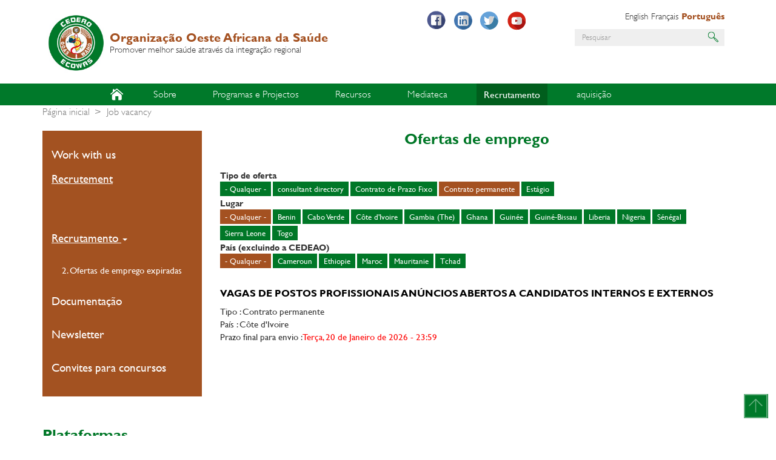

--- FILE ---
content_type: text/html; charset=UTF-8
request_url: https://wahooas.org/web-ooas/pt/offres-demploi?field_lieu_target_id_1=All&field_lieu_target_id=All&field_type_offre_emploi_target_id=43
body_size: 9661
content:
<!DOCTYPE html>
<html  lang="pt-pt" dir="ltr" prefix="content: http://purl.org/rss/1.0/modules/content/  dc: http://purl.org/dc/terms/  foaf: http://xmlns.com/foaf/0.1/  og: http://ogp.me/ns#  rdfs: http://www.w3.org/2000/01/rdf-schema#  schema: http://schema.org/  sioc: http://rdfs.org/sioc/ns#  sioct: http://rdfs.org/sioc/types#  skos: http://www.w3.org/2004/02/skos/core#  xsd: http://www.w3.org/2001/XMLSchema# ">
  <head>
    <meta charset="utf-8" />
<script>(function(i,s,o,g,r,a,m){i["GoogleAnalyticsObject"]=r;i[r]=i[r]||function(){(i[r].q=i[r].q||[]).push(arguments)},i[r].l=1*new Date();a=s.createElement(o),m=s.getElementsByTagName(o)[0];a.async=1;a.src=g;m.parentNode.insertBefore(a,m)})(window,document,"script","https://www.google-analytics.com/analytics.js","ga");ga("create", "UA-112749683-1", {"cookieDomain":"auto"});ga("set", "anonymizeIp", true);ga("send", "pageview");</script>
<meta name="title" content="Job vacancy | Organização Oeste Africana da Saúde" />
<link rel="canonical" href="https://wahooas.org/web-ooas/pt/offres-demploi" />
<meta name="Generator" content="Drupal 8 (https://www.drupal.org)" />
<meta name="MobileOptimized" content="width" />
<meta name="HandheldFriendly" content="true" />
<meta name="viewport" content="width=device-width, initial-scale=1.0" />
<link rel="shortcut icon" href="/web-ooas/themes/custom/ooas/favicon.ico" type="image/vnd.microsoft.icon" />

    <title>Job vacancy | Organização Oeste Africana da Saúde</title>
    <link rel="stylesheet" media="all" href="/web-ooas/libraries/superfish/css/superfish.css?t27t7l" />
<link rel="stylesheet" media="all" href="/web-ooas/core/modules/system/css/components/align.module.css?t27t7l" />
<link rel="stylesheet" media="all" href="/web-ooas/core/modules/system/css/components/fieldgroup.module.css?t27t7l" />
<link rel="stylesheet" media="all" href="/web-ooas/core/modules/system/css/components/container-inline.module.css?t27t7l" />
<link rel="stylesheet" media="all" href="/web-ooas/core/modules/system/css/components/clearfix.module.css?t27t7l" />
<link rel="stylesheet" media="all" href="/web-ooas/core/modules/system/css/components/details.module.css?t27t7l" />
<link rel="stylesheet" media="all" href="/web-ooas/core/modules/system/css/components/hidden.module.css?t27t7l" />
<link rel="stylesheet" media="all" href="/web-ooas/core/modules/system/css/components/item-list.module.css?t27t7l" />
<link rel="stylesheet" media="all" href="/web-ooas/core/modules/system/css/components/js.module.css?t27t7l" />
<link rel="stylesheet" media="all" href="/web-ooas/core/modules/system/css/components/nowrap.module.css?t27t7l" />
<link rel="stylesheet" media="all" href="/web-ooas/core/modules/system/css/components/position-container.module.css?t27t7l" />
<link rel="stylesheet" media="all" href="/web-ooas/core/modules/system/css/components/progress.module.css?t27t7l" />
<link rel="stylesheet" media="all" href="/web-ooas/core/modules/system/css/components/reset-appearance.module.css?t27t7l" />
<link rel="stylesheet" media="all" href="/web-ooas/core/modules/system/css/components/resize.module.css?t27t7l" />
<link rel="stylesheet" media="all" href="/web-ooas/core/modules/system/css/components/sticky-header.module.css?t27t7l" />
<link rel="stylesheet" media="all" href="/web-ooas/core/modules/system/css/components/system-status-counter.css?t27t7l" />
<link rel="stylesheet" media="all" href="/web-ooas/core/modules/system/css/components/system-status-report-counters.css?t27t7l" />
<link rel="stylesheet" media="all" href="/web-ooas/core/modules/system/css/components/system-status-report-general-info.css?t27t7l" />
<link rel="stylesheet" media="all" href="/web-ooas/core/modules/system/css/components/tablesort.module.css?t27t7l" />
<link rel="stylesheet" media="all" href="/web-ooas/core/modules/system/css/components/tree-child.module.css?t27t7l" />
<link rel="stylesheet" media="all" href="/web-ooas/core/modules/views/css/views.module.css?t27t7l" />
<link rel="stylesheet" media="all" href="/web-ooas/modules/contrib/calendar/css/calendar.css?t27t7l" />
<link rel="stylesheet" media="all" href="/web-ooas/modules/contrib/calendar/css/calendar_multiday.css?t27t7l" />
<link rel="stylesheet" media="all" href="/web-ooas/modules/contrib/colorbox/styles/default/colorbox_style.css?t27t7l" />
<link rel="stylesheet" media="all" href="/web-ooas/modules/contrib/better_exposed_filters/css/better_exposed_filters.css?t27t7l" />
<link rel="stylesheet" media="all" href="https://use.fontawesome.com/releases/v5.0.11/css/all.css" />
<link rel="stylesheet" media="all" href="/web-ooas/themes/custom/ooas/css/style.css?t27t7l" />
<link rel="stylesheet" media="all" href="/web-ooas/themes/custom/ooas/css/custom.css?t27t7l" />

    
<!--[if lte IE 8]>
<script src="/web-ooas/core/assets/vendor/html5shiv/html5shiv.min.js?v=3.7.3"></script>
<![endif]-->

      <script type="text/javascript" src="//platform-api.sharethis.com/js/sharethis.js#property=5a141250bdd33b00115f6eea&product=inline-share-buttons"></script>
  </head>
  <body class="path-offres-demploi has-glyphicons">
    <a href="#main-content" class="visually-hidden focusable skip-link">
      Passar para o conteúdo principal
    </a>
    
      <div class="dialog-off-canvas-main-canvas" data-off-canvas-main-canvas>
    
<div class="page">

        

           <div class="box_header">
        <header id="header" role="heading" class="header container">
            <div class="row">
                <div class="col-lg-6 col-md-6 col-sm-12 col-xs-12">
                    <div class="l--logo">
                        <a href="https://wahooas.org/web-ooas/pt" class="branding">
                            <img src="/web-ooas/themes/custom/ooas/logo.png" class="logo" height="auto" />
                            <div class="brand">
                                <div class="name">Organização Oeste Africana da Saúde</div>
                                <div class="slogan">Promover melhor saúde através da integração regional</div>
                            </div>
                        </a>
                    </div>
                </div>
                <div class="col-lg-6 col-md-6 col-sm-12 col-xs-12">
                                                                          <div class="region region-header">
    <nav role="navigation" aria-labelledby="block-sociallinks-menu" id="block-sociallinks" class="col-lg-5 col-md-5 col-sm-5 col-xs-12 social-links">
            
  <h2 class="visually-hidden" id="block-sociallinks-menu">Social links</h2>
  

        
      <ul class="menu menu--social-links nav">
                      <li class="first" id="facebook">
                                        <a href="https://web.facebook.com/ooaswaho" title="Facebook" id="" name="" rel="" style="" target="_blank" accesskey="">Facebook</a>
              </li>
                      <li id="linkedin">
                                        <a href="https://www.linkedin.com" title="LinkedIn" id="" name="" rel="" style="" target="_blank" accesskey="">LinkedIn</a>
              </li>
                      <li id="twitter">
                                        <a href="https://www.twitter.com/ooaswaho" title="Twitter" id="" name="" rel="" style="" target="_blank" accesskey="">Twitter</a>
              </li>
                      <li class="last" id="youtube">
                                        <a href="https://www.youtube.com" title="Youtube" id="" name="" rel="" style="" target="_blank" accesskey="">Youtube</a>
              </li>
        </ul>
  

  </nav>
<section class="language-switcher-language-url col-lg-7 col-md-7 col-sm-7 col-xs-12 language-selector block block-language block-language-blocklanguage-interface clearfix" id="block-selecteurdelangue" role="navigation">
  
    

      <ul class="links"><li hreflang="en" data-drupal-link-query="{&quot;field_lieu_target_id&quot;:&quot;All&quot;,&quot;field_lieu_target_id_1&quot;:&quot;All&quot;,&quot;field_type_offre_emploi_target_id&quot;:&quot;43&quot;}" data-drupal-link-system-path="offres-demploi" class="en"><a href="/web-ooas/en/offres-demploi?field_lieu_target_id_1=All&amp;field_lieu_target_id=All&amp;field_type_offre_emploi_target_id=43" class="language-link" hreflang="en" data-drupal-link-query="{&quot;field_lieu_target_id&quot;:&quot;All&quot;,&quot;field_lieu_target_id_1&quot;:&quot;All&quot;,&quot;field_type_offre_emploi_target_id&quot;:&quot;43&quot;}" data-drupal-link-system-path="offres-demploi">English</a></li><li hreflang="fr" data-drupal-link-query="{&quot;field_lieu_target_id&quot;:&quot;All&quot;,&quot;field_lieu_target_id_1&quot;:&quot;All&quot;,&quot;field_type_offre_emploi_target_id&quot;:&quot;43&quot;}" data-drupal-link-system-path="offres-demploi" class="fr"><a href="/web-ooas/fr/offres-demploi?field_lieu_target_id_1=All&amp;field_lieu_target_id=All&amp;field_type_offre_emploi_target_id=43" class="language-link" hreflang="fr" data-drupal-link-query="{&quot;field_lieu_target_id&quot;:&quot;All&quot;,&quot;field_lieu_target_id_1&quot;:&quot;All&quot;,&quot;field_type_offre_emploi_target_id&quot;:&quot;43&quot;}" data-drupal-link-system-path="offres-demploi">Français</a></li><li hreflang="pt-pt" data-drupal-link-query="{&quot;field_lieu_target_id&quot;:&quot;All&quot;,&quot;field_lieu_target_id_1&quot;:&quot;All&quot;,&quot;field_type_offre_emploi_target_id&quot;:&quot;43&quot;}" data-drupal-link-system-path="offres-demploi" class="pt-pt is-active"><a href="/web-ooas/pt/offres-demploi?field_lieu_target_id_1=All&amp;field_lieu_target_id=All&amp;field_type_offre_emploi_target_id=43" class="language-link is-active" hreflang="pt-pt" data-drupal-link-query="{&quot;field_lieu_target_id&quot;:&quot;All&quot;,&quot;field_lieu_target_id_1&quot;:&quot;All&quot;,&quot;field_type_offre_emploi_target_id&quot;:&quot;43&quot;}" data-drupal-link-system-path="offres-demploi">Português</a></li></ul>
  </section>

<div class="search-block-form col-lg-12 col-md-12 col-sm-12 col-xs-12 search-block block block-search block-search-form-block" data-drupal-selector="search-block-form" id="block-ooas-search" role="search">
  
    
      <form action="/web-ooas/index.php/pt/search/node" method="get" id="search-block-form" accept-charset="UTF-8">
  <div class="form-item js-form-item form-type-search js-form-type-search form-item-keys js-form-item-keys form-no-label form-group">
      <label for="edit-keys" class="control-label sr-only">Pesquisar</label>
  
  
  <div class="input-group"><input title="Introduza os termos pelos quais pretende pesquisar." data-drupal-selector="edit-keys" class="form-search form-control" placeholder="Pesquisar" type="search" id="edit-keys" name="keys" value="" size="15" maxlength="128" data-toggle="tooltip" /><span class="input-group-btn"><button type="submit" value="Pesquisar" class="button js-form-submit form-submit btn-primary btn icon-only" name=""><span class="sr-only">Pesquisar</span><span class="icon glyphicon glyphicon-search" aria-hidden="true"></span></button></span></div>

  
  
  </div>
<div class="form-actions form-group js-form-wrapper form-wrapper" data-drupal-selector="edit-actions" id="edit-actions"></div>

</form>

  </div>
<nav role="navigation" aria-labelledby="block-useraccountmenu-menu" id="block-useraccountmenu" class="col-lg-12 col-md-12 col-sm-12 col-xs-12 user-account-block">
            
  <h2 class="visually-hidden" id="block-useraccountmenu-menu">User account menu</h2>
  

        
  </nav>

  </div>

                                                            </div>
            </div>
        </header>
    </div>


                                        <div class="box_nav">
                <section class="navbar navbar-default container" id="navbar" role="banner">
                                            <div class="row">
                            <div class="col-lg-12 col-md-12 col-sm-12 col-xs-12 l--main-menu">
                                  <div class="region region-navigation">
    <section id="block-mainnavigation" class="block block-superfish block-superfishmain clearfix">
  
    

      
<ul id="superfish-main" class="menu sf-menu sf-main sf-horizontal sf-style-none">
  
<li class="home sf-depth-1 sf-no-children" id="main-menu-link-content97525530-9cf6-4ecd-bb8e-2a043dc0da6f"><a href="/web-ooas/index.php/pt" title="" id="" name="" rel="" class="sf-depth-1" style="" target="" accesskey="">Início</a></li><li id="main-menu-link-content8f25b767-ff60-4696-9d3f-5170765d24b7" class="sf-depth-1 menuparent"><a href="/web-ooas/index.php/pt/sobre-ooas" title="" id="" name="" rel="" class="sf-depth-1 menuparent" style="" target="" accesskey="">Sobre</a><ul><li id="main-menu-link-content86f77586-a8f8-43d5-a823-df33f697e95a" class="sf-depth-2 sf-no-children"><a href="/web-ooas/index.php/pt/sobre-ooas" title="" id="" name="" rel="" class="sf-depth-2" style="" target="" accesskey="">Who We Are</a></li><li id="main-menu-link-content095e6a9e-fcc8-4e38-91e2-ca07f8dae0c9" class="sf-depth-2 sf-no-children"><a href="/web-ooas/index.php/pt/o-que-fazemos" title="" id="" name="" rel="" class="sf-depth-2" style="" target="" accesskey="">What We Do</a></li><li id="main-menu-link-content489f7466-d753-4b9f-af74-0822b47af2cf" class="sf-depth-2 sf-no-children"><a href="/web-ooas/index.php/pt/pays-membres" title="" id="" name="" rel="" class="sf-depth-2" style="" target="" accesskey="">Where We Work</a></li><li id="main-menu-link-content8a176f2f-864a-4758-a35e-94e107d332f3" class="sf-depth-2 sf-no-children"><a href="/web-ooas/index.php/pt/waho-organogram" title="" id="" name="" rel="" class="sf-depth-2" style="" target="" accesskey="">Organograma</a></li><li id="main-views-viewviewsministres-de-la-santepage-ministres-sante" class="sf-depth-2 sf-no-children"><a href="/web-ooas/index.php/pt/pays-membres/ministres-de-la-sante" class="sf-depth-2">Ministros da Saúde da CEDEAO</a></li><li id="main-views-viewviewspoints-focauxpage-points-focaux" class="sf-depth-2 sf-no-children"><a href="/web-ooas/index.php/pt/pays-membres/points-focaux" class="sf-depth-2">Pontos Focais da OOAS</a></li><li id="main-menu-link-content83140f82-c348-4a80-8126-a35099f78539" class="sf-depth-2 sf-no-children"><a href="/web-ooas/index.php/pt/parceiros" title="" id="" name="" rel="" class="sf-depth-2" style="" target="" accesskey="">Parceiros</a></li><li id="main-menu-link-contentd16c32f7-3857-497c-b8ef-068c3c20df5b" class="sf-depth-2 sf-no-children"><a href="/web-ooas/index.php/pt/a-propos/contacts" title="" id="" name="" rel="" class="sf-depth-2" style="" target="" accesskey="">Contactos</a></li></ul></li><li id="main-menu-link-content8dae8c04-40ba-4b1d-9a88-88e3740bfc22" class="sf-depth-1 menuparent"><a href="/web-ooas/index.php/pt/programmes" title="" id="" name="" rel="" class="sf-depth-1 menuparent" style="" target="" accesskey="">Programas e Projectos</a><ul><li id="main-menu-link-content76d981f3-760e-41ad-a2e1-8f9fe77a7ee7" class="sf-depth-2 sf-no-children"><a href="/web-ooas/index.php/pt/programmes" title="" id="" name="" rel="" class="sf-depth-2" style="" target="" accesskey="">Programas</a></li><li id="main-menu-link-content3d52a8c2-da65-4dbe-901b-1bee01160246" class="sf-depth-2 sf-no-children"><a href="/web-ooas/index.php/pt/projetos" title="" id="" name="" rel="" class="sf-depth-2" style="" target="" accesskey="">Projectos</a></li></ul></li><li id="main-menu-link-content9c0d4f01-75ec-4341-b32c-2e93fa1df731" class="sf-depth-1 menuparent"><a href="/web-ooas/index.php/publications-et-recherches" title="" id="" name="" rel="" class="sf-depth-1 menuparent" style="" target="" accesskey="">Recursos</a><ul><li id="main-menu-link-content88739c3b-fbb0-41fe-96ea-e55712706547" class="sf-depth-2 sf-no-children"><a href="/web-ooas/index.php/pt/publications-et-recherches/centre-de-documentation/documents" title="" id="" name="" rel="" class="sf-depth-2" style="" target="" accesskey="">Documentation Center</a></li><li id="main-menu-link-contenta849fd4e-f7a0-4d08-a85c-174ccaa7fa75" class="sf-depth-2 sf-no-children"><a href="/web-ooas/index.php/pt/rapports" title="" id="" name="" rel="" class="sf-depth-2" style="" target="" accesskey="">Rapports</a></li><li id="main-menu-link-contentc2b83867-61fa-42b5-a55b-ff5a55afa117" class="sf-depth-2 sf-no-children"><a href="/web-ooas/index.php/pt/publications-et-recherches/febre-de-lassa" title="" id="" name="" rel="" class="sf-depth-2" style="" target="" accesskey="">FEBRE DE LASSA</a></li><li id="main-menu-link-contentfc7c5628-15a1-41b7-b134-29cf94ca7e6f" class="sf-depth-2 sf-no-children"><a href="/web-ooas/index.php/pt/publications-et-recherches/bulletins-epidemiologiques" title="" id="" name="" rel="" class="sf-depth-2" style="" target="" accesskey="">Boletins epidemiológicos</a></li><li id="main-menu-link-content53bf4a7c-ccc6-4198-befa-d76d7037f0c7" class="sf-depth-2 sf-no-children"><a href="https://www.wahooas.org/web-ooas/en/waho-intranet" title="" id="" name="" rel="" class="sf-depth-2 sf-external" style="" target="" accesskey="">Intranet da OOAS</a></li><li id="main-menu-link-content2934ed24-863f-4475-887f-e8b34421f1d3" class="sf-depth-2 sf-no-children"><a href="/web-ooas/index.php/pt/publications-et-recherches/waho-monthly" title="" id="" name="" rel="" class="sf-depth-2" style="" target="" accesskey="">WAHO Monthly</a></li></ul></li><li id="main-menu-link-content2f8db97f-41bc-4a7b-ab86-33a24c8a01b9" class="sf-depth-1 menuparent"><a href="/web-ooas/index.php/pt/actualites" title="" id="" name="" rel="" class="sf-depth-1 menuparent" style="" target="" accesskey="">Mediateca</a><ul><li id="main-menu-link-content8ded93d2-20b5-48b8-a704-4b0ab67560f3" class="sf-depth-2 sf-no-children"><a href="/web-ooas/index.php/pt/evenements" title="" id="" name="" rel="" class="sf-depth-2" style="" target="" accesskey="">Eventos</a></li><li id="main-menu-link-contentf67d2488-3c8e-4b7c-afc9-186caeb33c5d" class="sf-depth-2 sf-no-children"><a href="/web-ooas/index.php/pt/photos-et-videos" title="" id="" name="" rel="" class="sf-depth-2" style="" target="" accesskey="">Fotografias e vídeos</a></li><li id="main-menu-link-content45208fcb-3a1f-4b6c-a5d3-e219e0b20a66" class="sf-depth-2 sf-no-children"><a href="/web-ooas/index.php/pt/newsletters" title="" id="" name="" rel="" class="sf-depth-2" style="" target="" accesskey="">Newsletters</a></li></ul></li><li id="main-menu-link-content746527a9-53cf-496f-bd98-b368879963d6" class="active-trail sf-depth-1 menuparent"><a href="/web-ooas/index.php/pt/trabalhe-conosco" title="" id="" name="" rel="" class="sf-depth-1 menuparent" style="" target="" accesskey="">Recrutamento</a><ul><li id="main-menu-link-content5c46ba10-6097-4972-9af8-d6169391a50d" class="sf-depth-2 sf-no-children"><a href="/web-ooas/index.php/pt/trabalhe-conosco" title="" id="" name="" rel="" class="sf-depth-2" style="" target="" accesskey="">Work with us</a></li><li id="main-menu-link-contenta55f8d94-af6c-450d-939e-b55efa36a956" class="active-trail sf-depth-2 sf-no-children"><a href="/web-ooas/index.php/pt/offres-demploi" title="" id="" name="" rel="" class="is-active sf-depth-2" style="" target="" accesskey="">Recrutement</a></li></ul></li><li id="main-menu-link-content56ec8d03-d2cc-43ea-969c-56fc5888a1a0" class="sf-depth-1 menuparent"><a href="https://www.wahooas.org/tenders" title="" id="" name="" rel="" class="sf-depth-1 sf-external menuparent" style="" target="" accesskey="">aquisição</a><ul><li id="main-menu-link-content01307308-d226-42c2-8433-010950f7bcdc" class="sf-depth-2 sf-no-children"><a href="https://www.wahooas.org/tenders" title="" id="" name="" rel="" class="sf-depth-2 sf-external" style="" target="" accesskey="">Abertura de concursos</a></li></ul></li>
</ul>

  </section>


  </div>

                            </div>
                                                                                                    </section>
            </div>
            

        

                    <div class="box_main">
            <div class="l--main container">
                <div class="row">
                                                                                            <div class="box_highlighted">
                                <div class="l--highlighted">
                                    <div class="row">
                                        <div class="col-xs-12 js-quickedit-main-content">
                                              <div class="region region-highlighted">
    <div data-drupal-messages-fallback class="hidden"></div>
    <ol class="breadcrumb">
          <li >
                  <a href="/web-ooas/pt">Página inicial</a>
              </li>
          <li  class="active">
                  Job vacancy
              </li>
      </ol>


  </div>

                                        </div>
                                    </div>
                                </div>
                            </div>
                                            
                                        <div class="actions-container">
                        <div class="l--actions">
                            <div class="row">
                                                                
                                <section>
                                                                        
                                                                                                                                                            
                                                                                                            </section>
                            </div>
                        </div>
                    </div>


                                                                                                                <aside class="col-lg-3 col-md-3 col-sm-3 col-xs-12 leftside" role="complementary">
                                  <div class="region region-sidebar-first">
    <nav role="navigation" aria-labelledby="block-secondarymenu-menu" id="block-secondarymenu">
            
  <h2 class="visually-hidden" id="block-secondarymenu-menu">Secondary menu</h2>
  

        
      <ul class="menu menu--main nav navbar-nav">
                      <li class="first">
                                        <a href="/web-ooas/index.php/pt/trabalhe-conosco" title="" id="" name="" rel="" style="" target="" accesskey="" data-drupal-link-system-path="node/1901">Work with us</a>
              </li>
                      <li class="active active-trail last">
                                        <a href="/web-ooas/index.php/pt/offres-demploi" title="" id="" name="" rel="" class="active-trail" style="" target="" accesskey="" data-drupal-link-system-path="offres-demploi">Recrutement</a>
              </li>
        </ul>
  

  </nav>
<nav role="navigation" aria-labelledby="block-tools-3-menu" id="block-tools-3">
            
  <h2 class="visually-hidden" id="block-tools-3-menu">Tools</h2>
  

        
      <ul class="menu menu--tools nav">
                      <li class="expanded dropdown active active-trail first" id="recrutement">
                                                                    <a href="/web-ooas/index.php/pt/offres-demploi" title="" id="" name="" rel="" class="dropdown-toggle active-trail" style="" target="" accesskey="" data-toggle="dropdown" data-drupal-link-system-path="offres-demploi">Recrutamento <span class="caret"></span></a>
                        <ul class="dropdown-menu">
                      <li class="first last">
                                        <a href="/web-ooas/index.php/pt/offres-demploi/expirees" title="" id="" name="" rel="" style="" target="_blank" accesskey="" data-drupal-link-system-path="offres-demploi/expirees">2. Ofertas de emprego expiradas</a>
              </li>
        </ul>
  
              </li>
                      <li id="documentation">
                                        <a href="/web-ooas/index.php/pt/publications-et-recherches/centre-de-documentation/documents" title="" id="" name="" rel="" style="" target="" accesskey="" data-drupal-link-system-path="node/1572">Documentação</a>
              </li>
                      <li id="newsletter">
                                        <a href="/web-ooas/index.php/pt/newsletters" title="" id="" name="" rel="" style="" target="" accesskey="" data-drupal-link-system-path="newsletters">Newsletter</a>
              </li>
                      <li class="last" id="appels-doffres">
                                        <a href="/web-ooas/index.php/pt/appels-doffres" title="" id="" name="" rel="" style="" target="" accesskey="" data-drupal-link-system-path="appels-doffres">Convites para concursos</a>
              </li>
        </ul>
  

  </nav>
<nav role="navigation" aria-labelledby="block-plateformes-2-menu" id="block-plateformes-2" class="plateformes">
      
  <h2 id="block-plateformes-2-menu">Plataformas</h2>
  

        
      <ul class="menu menu--plateformes nav">
                      <li class="first">
                                        <a href="https://ectd.wahooas.org/" title="" id="" name="" rel="" style="" target="" accesskey="">Electronic Common Technical Document (eCTD)</a>
              </li>
                      <li>
                                        <a href="https://www.ecowasregecsproject.com/fr" title="" id="" name="" rel="" style="" target="" accesskey="">Projet RegECs de la CEDEAO</a>
              </li>
                      <li>
                                        <a href="https://waho-essmed.org/" title="" id="" name="" rel="" style="" target="" accesskey="">Essential Medicines and Vaccines Portal</a>
              </li>
                      <li>
                                        <a href="https://www.wahooas.org/web-ooas/pt/publications-et-recherches/curriculo-harmonizado-de-formacao-do-pessoal-de-saude-dos-pontos-de" title="" id="" name="" rel="" style="" target="" accesskey="">Currículo harmonizado de formação do pessoal de saúde dos pontos de entrada nos países membros da CEDEAO</a>
              </li>
                      <li>
                                        <a href="https://data.wahooas.org/outbreaks/" title="" id="" name="" rel="" style="" target="" accesskey="">ECOWAS COVID-19 Dashboard</a>
              </li>
                      <li>
                                        <a href="/web-ooas/index.php/pt/formulario-de-registo-de-especialista-de-saude-da-diaspora-de-ooas" title="" id="" name="" rel="" style="" target="" accesskey="" data-drupal-link-system-path="node/2282">Formulário de Registo de Especialista de Saúde da Diáspora de OOAS</a>
              </li>
                      <li class="last">
                                        <a href="http://www.healthresearchweb.org/fr/west_african_project/west_africa" title="" id="" name="" rel="" style="" target="_blank" accesskey="">HRWeb</a>
              </li>
        </ul>
  

  </nav>

  </div>

                            </aside>
                                            
                                                            <section class="col-lg-9 col-md-9 col-sm-9 col-xs-12 rightside">
                                                    <div class="box_content">
                                <div class="l--content">
                                    <div class="roww">
                                        <a id="main-content"></a>
                                          <div class="region region-content">
        <h1 class="page-header">Ofertas de emprego</h1>

  <div class="views-element-container form-group"><div class="view view-offres-d-emploi view-id-offres_d_emploi view-display-id-page_offres_demploi js-view-dom-id-7cd8e813794bee0143db68c1bca90aebd4b2f7d05d51491d8e67348ca8b8d443">
  
    
        <div class="view-filters form-group">
      <form class="views-exposed-form bef-exposed-form" data-bef-auto-submit-full-form="" data-drupal-selector="views-exposed-form-offres-d-emploi-page-offres-demploi" action="/web-ooas/pt/offres-demploi" method="get" id="views-exposed-form-offres-d-emploi-page-offres-demploi" accept-charset="UTF-8">
  <div class="form--inline form-inline clearfix">
  <div class="form-item js-form-item form-type-select js-form-type-select form-item-field-type-offre-emploi-target-id js-form-item-field-type-offre-emploi-target-id form-group">
      <label for="edit-field-type-offre-emploi-target-id" class="control-label">Tipo de oferta</label>
  
  
  <input type="hidden" name="field_type_offre_emploi_target_id" value="43" />
<div data-drupal-selector="edit-field-type-offre-emploi-target-id" class="form-select bef-links" id="edit-field-type-offre-emploi-target-id" name="field_type_offre_emploi_target_id">
                      <div class="form-group"><a href="/web-ooas/pt/offres-demploi?field_lieu_target_id_1=All&amp;field_lieu_target_id=All&amp;field_type_offre_emploi_target_id=All">- Qualquer -</a></div>

                        <div class="form-group"><a href="/web-ooas/pt/offres-demploi?field_lieu_target_id_1=All&amp;field_lieu_target_id=All&amp;field_type_offre_emploi_target_id=53">consultant directory</a></div>

                        <div class="form-group"><a href="/web-ooas/pt/offres-demploi?field_lieu_target_id_1=All&amp;field_lieu_target_id=All&amp;field_type_offre_emploi_target_id=42">Contrato de Prazo Fixo</a></div>

                                  <div class="bef-link-active form-group"><a href="/web-ooas/pt/offres-demploi?field_lieu_target_id_1=All&amp;field_lieu_target_id=All" class="bef-link-active">Contrato permanente</a></div>

                        <div class="form-group"><a href="/web-ooas/pt/offres-demploi?field_lieu_target_id_1=All&amp;field_lieu_target_id=All&amp;field_type_offre_emploi_target_id=44">Estágio</a></div>

      </div>


  
  
  </div>
<div class="form-item js-form-item form-type-select js-form-type-select form-item-field-lieu-target-id js-form-item-field-lieu-target-id form-group">
      <label for="edit-field-lieu-target-id" class="control-label">Lugar</label>
  
  
  <input type="hidden" name="field_lieu_target_id" value="All" />
<div data-drupal-selector="edit-field-lieu-target-id" class="form-select bef-links" id="edit-field-lieu-target-id" name="field_lieu_target_id">
                                <div class="bef-link-active form-group"><a href="/web-ooas/pt/offres-demploi?field_lieu_target_id_1=All&amp;field_type_offre_emploi_target_id=43" class="bef-link-active">- Qualquer -</a></div>

                        <div class="form-group"><a href="/web-ooas/pt/offres-demploi?field_lieu_target_id_1=All&amp;field_lieu_target_id=4&amp;field_type_offre_emploi_target_id=43">Benin</a></div>

                        <div class="form-group"><a href="/web-ooas/pt/offres-demploi?field_lieu_target_id_1=All&amp;field_lieu_target_id=6&amp;field_type_offre_emploi_target_id=43">Cabo Verde</a></div>

                        <div class="form-group"><a href="/web-ooas/pt/offres-demploi?field_lieu_target_id_1=All&amp;field_lieu_target_id=7&amp;field_type_offre_emploi_target_id=43">Côte d&#039;Ivoire</a></div>

                        <div class="form-group"><a href="/web-ooas/pt/offres-demploi?field_lieu_target_id_1=All&amp;field_lieu_target_id=8&amp;field_type_offre_emploi_target_id=43">Gambia (The)</a></div>

                        <div class="form-group"><a href="/web-ooas/pt/offres-demploi?field_lieu_target_id_1=All&amp;field_lieu_target_id=9&amp;field_type_offre_emploi_target_id=43">Ghana</a></div>

                        <div class="form-group"><a href="/web-ooas/pt/offres-demploi?field_lieu_target_id_1=All&amp;field_lieu_target_id=10&amp;field_type_offre_emploi_target_id=43">Guinée</a></div>

                        <div class="form-group"><a href="/web-ooas/pt/offres-demploi?field_lieu_target_id_1=All&amp;field_lieu_target_id=11&amp;field_type_offre_emploi_target_id=43">Guiné-Bissau</a></div>

                        <div class="form-group"><a href="/web-ooas/pt/offres-demploi?field_lieu_target_id_1=All&amp;field_lieu_target_id=12&amp;field_type_offre_emploi_target_id=43">Liberia</a></div>

                        <div class="form-group"><a href="/web-ooas/pt/offres-demploi?field_lieu_target_id_1=All&amp;field_lieu_target_id=15&amp;field_type_offre_emploi_target_id=43">Nigeria</a></div>

                        <div class="form-group"><a href="/web-ooas/pt/offres-demploi?field_lieu_target_id_1=All&amp;field_lieu_target_id=16&amp;field_type_offre_emploi_target_id=43">Sénégal</a></div>

                        <div class="form-group"><a href="/web-ooas/pt/offres-demploi?field_lieu_target_id_1=All&amp;field_lieu_target_id=17&amp;field_type_offre_emploi_target_id=43">Sierra Leone</a></div>

                        <div class="form-group"><a href="/web-ooas/pt/offres-demploi?field_lieu_target_id_1=All&amp;field_lieu_target_id=18&amp;field_type_offre_emploi_target_id=43">Togo</a></div>

      </div>


  
  
  </div>
<div class="form-item js-form-item form-type-select js-form-type-select form-item-field-lieu-target-id-1 js-form-item-field-lieu-target-id-1 form-group">
      <label for="edit-field-lieu-target-id-1" class="control-label">País (excluindo a CEDEAO)</label>
  
  
  <input type="hidden" name="field_lieu_target_id_1" value="All" />
<div data-drupal-selector="edit-field-lieu-target-id-1" class="form-select bef-links" id="edit-field-lieu-target-id-1" name="field_lieu_target_id_1">
                                <div class="bef-link-active form-group"><a href="/web-ooas/pt/offres-demploi?field_lieu_target_id=All&amp;field_type_offre_emploi_target_id=43" class="bef-link-active">- Qualquer -</a></div>

                        <div class="form-group"><a href="/web-ooas/pt/offres-demploi?field_lieu_target_id_1=39&amp;field_lieu_target_id=All&amp;field_type_offre_emploi_target_id=43">Cameroun</a></div>

                        <div class="form-group"><a href="/web-ooas/pt/offres-demploi?field_lieu_target_id_1=41&amp;field_lieu_target_id=All&amp;field_type_offre_emploi_target_id=43">Ethiopie</a></div>

                        <div class="form-group"><a href="/web-ooas/pt/offres-demploi?field_lieu_target_id_1=40&amp;field_lieu_target_id=All&amp;field_type_offre_emploi_target_id=43">Maroc</a></div>

                        <div class="form-group"><a href="/web-ooas/pt/offres-demploi?field_lieu_target_id_1=37&amp;field_lieu_target_id=All&amp;field_type_offre_emploi_target_id=43">Mauritanie</a></div>

                        <div class="form-group"><a href="/web-ooas/pt/offres-demploi?field_lieu_target_id_1=38&amp;field_lieu_target_id=All&amp;field_type_offre_emploi_target_id=43">Tchad</a></div>

      </div>


  
  
  </div>
<div data-drupal-selector="edit-actions" class="form-actions form-group js-form-wrapper form-wrapper" id="edit-actions"><button data-bef-auto-submit-click="" class="js-hide button js-form-submit form-submit btn-default btn" data-drupal-selector="edit-submit-offres-d-emploi" type="submit" id="edit-submit-offres-d-emploi" value="Apply" name="">Apply</button></div>

</div>

</form>

    </div>
    
      <div class="view-content">
          <div class="views-row"><h3 class="titre-offre"><a href="/web-ooas/en/offres-demploi/5-professional-positions-vacancies-notices-open-internal-and-external-applicants">VAGAS DE POSTOS PROFISSIONAIS ANÚNCIOS ABERTOS A CANDIDATOS INTERNOS E EXTERNOS</a></h3>
<div class="type-offre">Tipo : Contrato permanente</div>
<div class="lieu-offre">País : Côte d&#039;Ivoire</div>
<div class="date-offre">Prazo final para envio : <time datetime="59Z">Terça, 20 de Janeiro de 2026 - 23:59</time>
</div>

</div>

    </div>
  
      
          </div>
</div>


  </div>

                                    </div>
                                </div>
                            </div>
                                            </section>

                                                        </div>
            </div>
        </div>
    	
	    

        

                            <div class="box_ooas_contacts">
                <footer class="l--ooas_contacts container">
                    <div class="row">
                          <div class="region region-ooas-contacts">
    <section id="block-contactsooas" class="block block-block-content block-block-contente5ae940d-cc4b-4698-beb9-a98431c0b321 clearfix">
  
    

      
            <div class="field field--name-body field--type-text-with-summary field--label-hidden field--item"><div class="contacts">
<div class="adresse"><span>Organização de Saúde da África Ocidental<br />
01 BP 153 Bobo-Dioulasso 01 / Burkina Faso</span>
<div class="telephone"><span class="fixe">(226) 20 97 01 00 / (226) 20 97 57 75</span><br /><span class="fax">(226) 20 97 57 72</span></div>

<div class="mail"><a href="mailto:wahooas@wahooas.org">wahooas@wahooas.org</a></div>
</div>
</div>
</div>
      
  </section>


  </div>

                    </div>
                </footer>
            </div>
            

                            <div class="box_footer">
                <footer class="l--footer container">
                    <div class="row">
                        <div class="col-xs-12">
                              <div class="region region-footer">
    <nav role="navigation" aria-labelledby="block-mainnavigation-footer-menu" id="block-mainnavigation-footer">
            
  <h2 class="visually-hidden" id="block-mainnavigation-footer-menu">Main navigation (Footer)</h2>
  

        
      <ul class="menu menu--main nav navbar-nav">
                      <li class="home first">
                                        <a href="/web-ooas/index.php/pt" title="" id="" name="" rel="" style="" target="" accesskey="" data-drupal-link-system-path="&lt;front&gt;">Início</a>
              </li>
                      <li class="expanded dropdown">
                                                                    <a href="/web-ooas/index.php/pt/sobre-ooas" title="" id="" name="" rel="" class="dropdown-toggle" style="" target="" accesskey="" data-toggle="dropdown" data-drupal-link-system-path="node/1894">Sobre <span class="caret"></span></a>
                        <ul class="dropdown-menu">
                      <li class="first">
                                        <a href="/web-ooas/index.php/pt/sobre-ooas" title="" id="" name="" rel="" style="" target="" accesskey="" data-drupal-link-system-path="node/1894">Who We Are</a>
              </li>
                      <li>
                                        <a href="/web-ooas/index.php/pt/o-que-fazemos" title="" id="" name="" rel="" style="" target="" accesskey="" data-drupal-link-system-path="node/1895">What We Do</a>
              </li>
                      <li>
                                        <a href="/web-ooas/index.php/pt/pays-membres" title="" id="" name="" rel="" style="" target="" accesskey="" data-drupal-link-system-path="node/45">Where We Work</a>
              </li>
                      <li>
                                        <a href="/web-ooas/index.php/pt/waho-organogram" title="" id="" name="" rel="" style="" target="" accesskey="" data-drupal-link-system-path="node/1896">Organograma</a>
              </li>
                      <li>
                                        <a href="/web-ooas/index.php/pt/pays-membres/ministres-de-la-sante" data-drupal-link-system-path="pays-membres/ministres-de-la-sante">Ministros da Saúde da CEDEAO</a>
              </li>
                      <li>
                                        <a href="/web-ooas/index.php/pt/pays-membres/points-focaux" data-drupal-link-system-path="pays-membres/points-focaux">Pontos Focais da OOAS</a>
              </li>
                      <li>
                                        <a href="/web-ooas/index.php/pt/parceiros" title="" id="" name="" rel="" style="" target="" accesskey="" data-drupal-link-system-path="node/63">Parceiros</a>
              </li>
                      <li class="last">
                                        <a href="/web-ooas/index.php/pt/a-propos/contacts" title="" id="" name="" rel="" style="" target="" accesskey="" data-drupal-link-system-path="node/64">Contactos</a>
              </li>
        </ul>
  
              </li>
                      <li class="expanded dropdown">
                                                                    <a href="/web-ooas/index.php/pt/programmes" title="" id="" name="" rel="" class="dropdown-toggle" style="" target="" accesskey="" data-toggle="dropdown" data-drupal-link-system-path="node/86">Programas e Projectos <span class="caret"></span></a>
                        <ul class="dropdown-menu">
                      <li class="first">
                                        <a href="/web-ooas/index.php/pt/programmes" title="" id="" name="" rel="" style="" target="" accesskey="" data-drupal-link-system-path="node/86">Programas</a>
              </li>
                      <li class="last">
                                        <a href="/web-ooas/index.php/pt/projetos" title="" id="" name="" rel="" style="" target="" accesskey="" data-drupal-link-system-path="node/92">Projectos</a>
              </li>
        </ul>
  
              </li>
                      <li class="expanded dropdown">
                                                                    <a href="/web-ooas/index.php/publications-et-recherches" title="" id="" name="" rel="" class="dropdown-toggle" style="" target="" accesskey="" data-toggle="dropdown">Recursos <span class="caret"></span></a>
                        <ul class="dropdown-menu">
                      <li class="first">
                                        <a href="/web-ooas/index.php/pt/publications-et-recherches/centre-de-documentation/documents" title="" id="" name="" rel="" style="" target="" accesskey="" data-drupal-link-system-path="node/1572">Documentation Center</a>
              </li>
                      <li>
                                        <a href="/web-ooas/index.php/pt/rapports" title="" id="" name="" rel="" style="" target="" accesskey="" data-drupal-link-system-path="node/1897">Rapports</a>
              </li>
                      <li>
                                        <a href="/web-ooas/index.php/pt/publications-et-recherches/febre-de-lassa" title="" id="" name="" rel="" style="" target="" accesskey="" data-drupal-link-system-path="taxonomy/term/60">FEBRE DE LASSA</a>
              </li>
                      <li>
                                        <a href="/web-ooas/index.php/pt/publications-et-recherches/bulletins-epidemiologiques" title="" id="" name="" rel="" style="" target="" accesskey="" data-drupal-link-system-path="taxonomy/term/2">Boletins epidemiológicos</a>
              </li>
                      <li>
                                        <a href="https://www.wahooas.org/web-ooas/en/waho-intranet" title="" id="" name="" rel="" style="" target="" accesskey="">Intranet da OOAS</a>
              </li>
                      <li class="last">
                                        <a href="/web-ooas/index.php/pt/publications-et-recherches/waho-monthly" title="" id="" name="" rel="" style="" target="" accesskey="" data-drupal-link-system-path="taxonomy/term/56">WAHO Monthly</a>
              </li>
        </ul>
  
              </li>
                      <li class="expanded dropdown">
                                                                    <a href="/web-ooas/index.php/pt/actualites" title="" id="" name="" rel="" class="dropdown-toggle" style="" target="" accesskey="" data-toggle="dropdown" data-drupal-link-system-path="actualites">Mediateca <span class="caret"></span></a>
                        <ul class="dropdown-menu">
                      <li class="first">
                                        <a href="/web-ooas/index.php/pt/evenements" title="" id="" name="" rel="" style="" target="" accesskey="" data-drupal-link-system-path="evenements">Eventos</a>
              </li>
                      <li>
                                        <a href="/web-ooas/index.php/pt/photos-et-videos" title="" id="" name="" rel="" style="" target="" accesskey="" data-drupal-link-system-path="node/34">Fotografias e vídeos</a>
              </li>
                      <li class="last">
                                        <a href="/web-ooas/index.php/pt/newsletters" title="" id="" name="" rel="" style="" target="" accesskey="" data-drupal-link-system-path="newsletters">Newsletters</a>
              </li>
        </ul>
  
              </li>
                      <li class="expanded dropdown active active-trail">
                                                                    <a href="/web-ooas/index.php/pt/trabalhe-conosco" title="" id="" name="" rel="" class="dropdown-toggle active-trail" style="" target="" accesskey="" data-toggle="dropdown" data-drupal-link-system-path="node/1901">Recrutamento <span class="caret"></span></a>
                        <ul class="dropdown-menu">
                      <li class="first">
                                        <a href="/web-ooas/index.php/pt/trabalhe-conosco" title="" id="" name="" rel="" style="" target="" accesskey="" data-drupal-link-system-path="node/1901">Work with us</a>
              </li>
                      <li class="active active-trail last">
                                        <a href="/web-ooas/index.php/pt/offres-demploi" title="" id="" name="" rel="" class="active-trail" style="" target="" accesskey="" data-drupal-link-system-path="offres-demploi">Recrutement</a>
              </li>
        </ul>
  
              </li>
                      <li class="expanded dropdown last">
                                                                    <a href="https://www.wahooas.org/tenders" title="" id="" name="" rel="" class="dropdown-toggle" style="" target="" accesskey="" data-toggle="dropdown">aquisição <span class="caret"></span></a>
                        <ul class="dropdown-menu">
                      <li class="first last">
                                        <a href="https://www.wahooas.org/tenders" title="" id="" name="" rel="" style="" target="" accesskey="">Abertura de concursos</a>
              </li>
        </ul>
  
              </li>
        </ul>
  

  </nav>

  </div>

                        </div>
<!--
                        <div class="copyright">
                            <span>Powered by</span>
                            <a target="_blank" href="http://www.peopleinput.com/">
                                <img src="/web-ooas/themes/custom/ooas/images/logo_pi.png" alt="People Input" />
                            </a>
                        </div>
-->
                    </div>
                </footer>
            </div>
            
    <a href="#" class="scroll_to_top wow fadeInDown" style="display: block;"><span class="arrow-up"></span></a>

</div>

  </div>

    
    <script type="application/json" data-drupal-selector="drupal-settings-json">{"path":{"baseUrl":"\/web-ooas\/","scriptPath":null,"pathPrefix":"pt\/","currentPath":"offres-demploi","currentPathIsAdmin":false,"isFront":false,"currentLanguage":"pt-pt","currentQuery":{"field_lieu_target_id":"All","field_lieu_target_id_1":"All","field_type_offre_emploi_target_id":"43"}},"pluralDelimiter":"\u0003","ajaxPageState":{"libraries":"better_exposed_filters\/auto_submit,better_exposed_filters\/general,bootstrap\/popover,bootstrap\/tooltip,calendar\/calendar.theme,colorbox\/default,colorbox_load\/colorbox_load,core\/html5shiv,form_placeholder\/form_placeholder,google_analytics\/google_analytics,ng_lightbox\/ng_lightbox,ooas\/bootstrap-scripts,ooas\/global-styling,ooas\/ooas-scripts,superfish\/superfish,superfish\/superfish_easing,superfish\/superfish_hoverintent,superfish\/superfish_smallscreen,superfish\/superfish_supersubs,superfish\/superfish_supposition,system\/base,views\/views.module","theme":"ooas","theme_token":null},"ajaxTrustedUrl":{"\/web-ooas\/pt\/offres-demploi":true,"\/web-ooas\/index.php\/pt\/search\/node":true},"colorbox":{"opacity":"0.85","current":"{current} of {total}","previous":"\u00ab Anterior","next":"Pr\u00f3ximo \u00bb","close":"Fechar","maxWidth":"98%","maxHeight":"98%","fixed":true,"mobiledetect":true,"mobiledevicewidth":"480px"},"google_analytics":{"trackOutbound":true,"trackMailto":true,"trackDownload":true,"trackDownloadExtensions":"7z|aac|arc|arj|asf|asx|avi|bin|csv|doc(x|m)?|dot(x|m)?|exe|flv|gif|gz|gzip|hqx|jar|jpe?g|js|mp(2|3|4|e?g)|mov(ie)?|msi|msp|pdf|phps|png|ppt(x|m)?|pot(x|m)?|pps(x|m)?|ppam|sld(x|m)?|thmx|qtm?|ra(m|r)?|sea|sit|tar|tgz|torrent|txt|wav|wma|wmv|wpd|xls(x|m|b)?|xlt(x|m)|xlam|xml|z|zip","trackColorbox":true},"bootstrap":{"forms_has_error_value_toggle":1,"modal_animation":1,"modal_backdrop":"true","modal_focus_input":1,"modal_keyboard":1,"modal_select_text":1,"modal_show":1,"modal_size":"","popover_enabled":1,"popover_animation":1,"popover_auto_close":1,"popover_container":"body","popover_content":"","popover_delay":"0","popover_html":0,"popover_placement":"right","popover_selector":"","popover_title":"","popover_trigger":"click","tooltip_enabled":1,"tooltip_animation":1,"tooltip_container":"body","tooltip_delay":"0","tooltip_html":0,"tooltip_placement":"auto left","tooltip_selector":"","tooltip_trigger":"hover"},"form_placeholder":{"include":".webform-submission-form *,#simplenews-subscriptions-block-ooas-newsletter *,.user-login-form *,.user-form *,.user-pass *","exclude":"","required_indicator":"leave"},"superfish":{"superfish-main":{"id":"superfish-main","sf":{"animation":{"opacity":"show","height":["show","easeInQuint"]},"speed":"fast","autoArrows":false,"dropShadows":false},"plugins":{"smallscreen":{"mode":"window_width","expandText":"Expandir","collapseText":"Expandir","title":"Main navigation"},"supposition":true,"supersubs":true}}},"user":{"uid":0,"permissionsHash":"5100599d57ed859b56a66df0a189359402d55f522aa2687eaa3616cb1a0216bc"}}</script>
<script src="/web-ooas/core/assets/vendor/domready/ready.min.js?v=1.0.8"></script>
<script src="/web-ooas/core/assets/vendor/jquery/jquery.min.js?v=3.2.1"></script>
<script src="/web-ooas/core/assets/vendor/underscore/underscore-min.js?v=1.8.3"></script>
<script src="/web-ooas/core/assets/vendor/jquery/jquery-extend-3.4.0.js?v=3.2.1"></script>
<script src="/web-ooas/core/assets/vendor/jquery-once/jquery.once.min.js?v=2.2.0"></script>
<script src="/web-ooas/core/misc/drupalSettingsLoader.js?v=8.7.7"></script>
<script src="/web-ooas/sites/default/files/languages/pt-pt_2BXAAjFx8q527mkXcU0OdacYdqLEv3trWbe_lc1YUNk.js?t27t7l"></script>
<script src="/web-ooas/core/misc/drupal.js?v=8.7.7"></script>
<script src="/web-ooas/core/misc/drupal.init.js?v=8.7.7"></script>
<script src="/web-ooas/libraries/colorbox/jquery.colorbox-min.js?v=8.7.7"></script>
<script src="/web-ooas/modules/contrib/colorbox/js/colorbox.js?v=8.7.7"></script>
<script src="/web-ooas/modules/contrib/colorbox/styles/default/colorbox_style.js?v=8.7.7"></script>
<script src="/web-ooas/core/misc/progress.js?v=8.7.7"></script>
<script src="/web-ooas/themes/contrib/bootstrap/js/misc/progress.js?t27t7l"></script>
<script src="/web-ooas/core/misc/ajax.js?v=8.7.7"></script>
<script src="/web-ooas/themes/contrib/bootstrap/js/misc/ajax.js?t27t7l"></script>
<script src="/web-ooas/modules/contrib/colorbox_load/js/colorbox_load.js?t27t7l"></script>
<script src="/web-ooas/modules/contrib/google_analytics/js/google_analytics.js?v=8.7.7"></script>
<script src="/web-ooas/themes/contrib/bootstrap/js/drupal.bootstrap.js?t27t7l"></script>
<script src="/web-ooas/themes/contrib/bootstrap/js/attributes.js?t27t7l"></script>
<script src="/web-ooas/themes/contrib/bootstrap/js/theme.js?t27t7l"></script>
<script src="/web-ooas/themes/custom/ooas/bootstrap/assets/javascripts/bootstrap/affix.js?t27t7l"></script>
<script src="/web-ooas/themes/custom/ooas/bootstrap/assets/javascripts/bootstrap/alert.js?t27t7l"></script>
<script src="/web-ooas/themes/custom/ooas/bootstrap/assets/javascripts/bootstrap/button.js?t27t7l"></script>
<script src="/web-ooas/themes/custom/ooas/bootstrap/assets/javascripts/bootstrap/carousel.js?t27t7l"></script>
<script src="/web-ooas/themes/custom/ooas/bootstrap/assets/javascripts/bootstrap/collapse.js?t27t7l"></script>
<script src="/web-ooas/themes/custom/ooas/bootstrap/assets/javascripts/bootstrap/dropdown.js?t27t7l"></script>
<script src="/web-ooas/themes/custom/ooas/bootstrap/assets/javascripts/bootstrap/modal.js?t27t7l"></script>
<script src="/web-ooas/themes/custom/ooas/bootstrap/assets/javascripts/bootstrap/tooltip.js?t27t7l"></script>
<script src="/web-ooas/themes/custom/ooas/bootstrap/assets/javascripts/bootstrap/popover.js?t27t7l"></script>
<script src="/web-ooas/themes/custom/ooas/bootstrap/assets/javascripts/bootstrap/scrollspy.js?t27t7l"></script>
<script src="/web-ooas/themes/custom/ooas/bootstrap/assets/javascripts/bootstrap/tab.js?t27t7l"></script>
<script src="/web-ooas/themes/custom/ooas/bootstrap/assets/javascripts/bootstrap/transition.js?t27t7l"></script>
<script src="/web-ooas/themes/custom/ooas/js/imageMapResizer.min.js?t27t7l"></script>
<script src="/web-ooas/themes/custom/ooas/js/slicknav.js?t27t7l"></script>
<script src="/web-ooas/themes/custom/ooas/js/jquery.slimscroll.min.js?t27t7l"></script>
<script src="/web-ooas/themes/custom/ooas/js/ooas.js?t27t7l"></script>
<script src="/web-ooas/themes/contrib/bootstrap/js/popover.js?t27t7l"></script>
<script src="/web-ooas/themes/contrib/bootstrap/js/tooltip.js?t27t7l"></script>
<script src="/web-ooas/modules/contrib/better_exposed_filters/js/better_exposed_filters.js?v=3.x"></script>
<script src="/web-ooas/core/misc/debounce.js?v=8.7.7"></script>
<script src="/web-ooas/modules/contrib/better_exposed_filters/js/auto_submit.js?v=3.x"></script>
<script src="/web-ooas/modules/contrib/form_placeholder/js/form_placeholder.js?v=8.7.7"></script>
<script src="/web-ooas/libraries/easing/jquery.easing.js?t27t7l"></script>
<script src="/web-ooas/libraries/superfish/superfish.js?t27t7l"></script>
<script src="/web-ooas/libraries/superfish/jquery.hoverIntent.minified.js?t27t7l"></script>
<script src="/web-ooas/libraries/superfish/sfsmallscreen.js?t27t7l"></script>
<script src="/web-ooas/libraries/superfish/supposition.js?t27t7l"></script>
<script src="/web-ooas/libraries/superfish/supersubs.js?t27t7l"></script>
<script src="/web-ooas/modules/contrib/superfish/js/superfish.js?v=2.0"></script>

  </body>
</html>


--- FILE ---
content_type: text/plain
request_url: https://www.google-analytics.com/j/collect?v=1&_v=j102&aip=1&a=1614661774&t=pageview&_s=1&dl=https%3A%2F%2Fwahooas.org%2Fweb-ooas%2Fpt%2Foffres-demploi%3Ffield_lieu_target_id_1%3DAll%26field_lieu_target_id%3DAll%26field_type_offre_emploi_target_id%3D43&ul=en-us%40posix&dt=Job%20vacancy%20%7C%20Organiza%C3%A7%C3%A3o%20Oeste%20Africana%20da%20Sa%C3%BAde&sr=1280x720&vp=1280x720&_u=YEBAAEABAAAAACAAI~&jid=1819438109&gjid=586431581&cid=744219821.1768821288&tid=UA-112749683-1&_gid=188859435.1768821288&_r=1&_slc=1&z=1170310144
body_size: -449
content:
2,cG-QDG95414KY